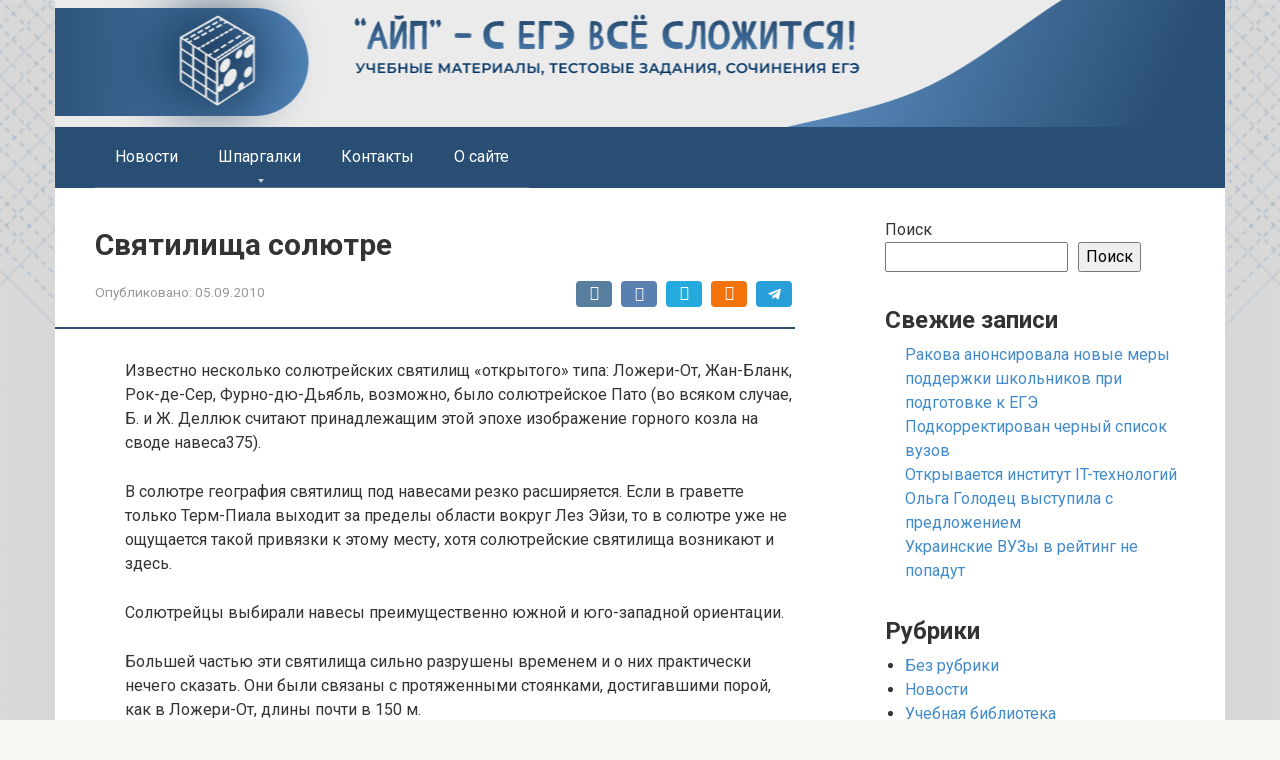

--- FILE ---
content_type: text/html; charset=UTF-8
request_url: https://ayp.ru/library/paleoliticheskie-svyatilishcha-pod-skalnymi-navesami-yugo-zapadnoi-frantsii/762
body_size: 17329
content:
<!DOCTYPE html> <html lang="ru-RU"> <head> <meta charset="UTF-8"> <meta name="viewport" content="width=device-width, initial-scale=1"> <style> #wpadminbar #wp-admin-bar-p404_free_top_button .ab-icon:before { content: "\f103"; color: red; top: 2px; } </style> <meta name='robots' content='index, follow, max-image-preview:large, max-snippet:-1, max-video-preview:-1'/> <script data-no-defer="1" data-ezscrex="false" data-cfasync="false" data-pagespeed-no-defer data-cookieconsent="ignore">
                var ctPublicFunctions = {"_ajax_nonce":"ba897ec389","_rest_nonce":"673fff578e","_ajax_url":"\/wp-admin\/admin-ajax.php","_rest_url":"https:\/\/ayp.ru\/wp-json\/","data__cookies_type":"none","data__ajax_type":"admin_ajax","data__bot_detector_enabled":"1","data__frontend_data_log_enabled":1,"cookiePrefix":"","wprocket_detected":false,"host_url":"ayp.ru","text__ee_click_to_select":"\u041d\u0430\u0436\u043c\u0438\u0442\u0435 \u0434\u043b\u044f \u0432\u044b\u0431\u043e\u0440\u0430 \u0432\u0441\u0435\u0445 \u0434\u0430\u043d\u043d\u044b\u0445","text__ee_original_email":"\u041f\u043e\u043b\u043d\u044b\u0435 \u0434\u0430\u043d\u043d\u044b\u0435 \u0442\u0430\u043a\u0438\u0435","text__ee_got_it":"\u041f\u043e\u043b\u0443\u0447\u0438\u043b\u043e\u0441\u044c","text__ee_blocked":"\u0417\u0430\u0431\u043b\u043e\u043a\u0438\u0440\u043e\u0432\u0430\u043d\u043e","text__ee_cannot_connect":"\u041f\u043e\u0434\u043a\u043b\u044e\u0447\u0438\u0442\u044c\u0441\u044f \u043d\u0435 \u043f\u043e\u043b\u0443\u0447\u0438\u043b\u043e\u0441\u044c","text__ee_cannot_decode":"\u0420\u0430\u0441\u043a\u043e\u0434\u0438\u0440\u043e\u0432\u0430\u0442\u044c \u043f\u043e\u0447\u0442\u0443 \u043d\u0435 \u043f\u043e\u043b\u0443\u0447\u0438\u043b\u043e\u0441\u044c. \u041f\u0440\u0438\u0447\u0438\u043d\u0430 \u043d\u0435\u0438\u0437\u0432\u0435\u0441\u0442\u043d\u0430","text__ee_email_decoder":"\u0420\u0430\u0441\u043a\u043e\u0434\u0438\u0440\u043e\u0432\u0449\u0438\u043a \u043f\u043e\u0447\u0442 \u043e\u0442 CleanTalk","text__ee_wait_for_decoding":"\u041c\u0430\u0433\u0438\u044f \u0432 \u0434\u0435\u0439\u0441\u0442\u0432\u0438\u0438!","text__ee_decoding_process":"\u041f\u043e\u0436\u0430\u043b\u0443\u0439\u0441\u0442\u0430, \u043f\u043e\u0434\u043e\u0436\u0434\u0438\u0442\u0435 \u043d\u0435\u0441\u043a\u043e\u043b\u044c\u043a\u043e \u0441\u0435\u043a\u0443\u043d\u0434 \u0434\u043b\u044f \u0434\u0435\u043a\u043e\u0434\u0438\u0440\u043e\u0432\u0430\u043d\u0438\u044f \u0434\u0430\u043d\u043d\u044b\u0445."}
            </script> <script data-no-defer="1" data-ezscrex="false" data-cfasync="false" data-pagespeed-no-defer data-cookieconsent="ignore">
                var ctPublic = {"_ajax_nonce":"ba897ec389","settings__forms__check_internal":"0","settings__forms__check_external":"0","settings__forms__force_protection":"0","settings__forms__search_test":"1","settings__data__bot_detector_enabled":"1","settings__sfw__anti_crawler":0,"blog_home":"https:\/\/ayp.ru\/","pixel__setting":"3","pixel__enabled":true,"pixel__url":null,"data__email_check_before_post":"1","data__email_check_exist_post":"1","data__cookies_type":"none","data__key_is_ok":true,"data__visible_fields_required":true,"wl_brandname":"Anti-Spam by CleanTalk","wl_brandname_short":"CleanTalk","ct_checkjs_key":"2d6a805d378f169ba785c69df0b88d4bd197c8f2ff1cb75d51fe7ce0a42a57f7","emailEncoderPassKey":"ce8fb108c4521d1d96b8b2e7e3db07e0","bot_detector_forms_excluded":"W10=","advancedCacheExists":true,"varnishCacheExists":false,"wc_ajax_add_to_cart":false}
            </script> <title>Святилища солютре - ЕГЭ</title> <meta name="description" content="library"/> <link rel="canonical" href="https://ayp.ru/library/paleoliticheskie-svyatilishcha-pod-skalnymi-navesami-yugo-zapadnoi-frantsii/762"/> <meta property="og:locale" content="ru_RU"/> <meta property="og:type" content="article"/> <meta property="og:title" content="Святилища солютре - ЕГЭ"/> <meta property="og:description" content="library"/> <meta property="og:url" content="https://ayp.ru/library/paleoliticheskie-svyatilishcha-pod-skalnymi-navesami-yugo-zapadnoi-frantsii/762"/> <meta property="og:site_name" content="ЕГЭ"/> <meta property="article:published_time" content="2010-09-05T16:50:22+00:00"/> <meta name="author" content="admin"/> <style id='wp-img-auto-sizes-contain-inline-css' type='text/css'> img:is([sizes=auto i],[sizes^="auto," i]){contain-intrinsic-size:3000px 1500px} /*# sourceURL=wp-img-auto-sizes-contain-inline-css */ </style> <style id='classic-theme-styles-inline-css' type='text/css'> /*! This file is auto-generated */ .wp-block-button__link{color:#fff;background-color:#32373c;border-radius:9999px;box-shadow:none;text-decoration:none;padding:calc(.667em + 2px) calc(1.333em + 2px);font-size:1.125em}.wp-block-file__button{background:#32373c;color:#fff;text-decoration:none} /*# sourceURL=/wp-includes/css/classic-themes.min.css */ </style> <link rel='stylesheet' id='cleantalk-public-css-css' href='https://ayp.ru/wp-content/plugins/cleantalk-spam-protect/css/cleantalk-public.min.css' media='all'/> <link rel='stylesheet' id='cleantalk-email-decoder-css-css' href='https://ayp.ru/wp-content/plugins/cleantalk-spam-protect/css/cleantalk-email-decoder.min.css' media='all'/> <link rel='stylesheet' id='google-fonts-css' href='https://fonts.googleapis.com/css?family=Roboto%3A400%2C400i%2C700&#038;subset=cyrillic&#038;display=swap' media='all'/> <link rel='stylesheet' id='root-style-css' href='https://ayp.ru/wp-content/themes/root/assets/css/style.min.css' media='all'/> <script type="text/javascript" src="https://ayp.ru/wp-content/plugins/cleantalk-spam-protect/js/apbct-public-bundle.min.js" id="apbct-public-bundle.min-js-js"></script> <script type="text/javascript" src="https://fd.cleantalk.org/ct-bot-detector-wrapper.js" id="ct_bot_detector-js" defer="defer" data-wp-strategy="defer"></script> <script type="text/javascript" src="https://ayp.ru/wp-includes/js/jquery/jquery.min.js" id="jquery-core-js"></script> <style>.pseudo-clearfy-link { color: #008acf; cursor: pointer;}.pseudo-clearfy-link:hover { text-decoration: none;}</style><style>@media (min-width: 768px) {.site-header {padding-top:87px} }.site-logotype {max-width:1000px}.site-logotype img {max-height:20px}@media (max-width: 991px) {.mob-search{display:block;margin-bottom:25px} }.scrolltop {background-color:#cccccc}.scrolltop:after {color:#ffffff}.scrolltop {width:50px}.scrolltop {height:50px}.scrolltop:after {content:"\f102"}.entry-image:not(.entry-image--big) {margin-left:-20px}@media (min-width: 1200px) {.entry-image:not(.entry-image--big) {margin-left:-40px} }body {font-family:"Roboto" ,"Helvetica Neue", Helvetica, Arial, sans-serif}@media (min-width: 576px) {body {font-size:16px} }@media (min-width: 576px) {body {line-height:1.5} }.site-title, .site-title a {font-family:"Roboto" ,"Helvetica Neue", Helvetica, Arial, sans-serif}@media (min-width: 576px) {.site-title, .site-title a {font-size:28px} }@media (min-width: 576px) {.site-title, .site-title a {line-height:1.1} }.site-description {font-family:"Roboto" ,"Helvetica Neue", Helvetica, Arial, sans-serif}@media (min-width: 576px) {.site-description {font-size:16px} }@media (min-width: 576px) {.site-description {line-height:1.5} }.main-navigation ul li a, .main-navigation ul li .removed-link, .footer-navigation ul li a, .footer-navigation ul li .removed-link{font-family:"Roboto" ,"Helvetica Neue", Helvetica, Arial, sans-serif}@media (min-width: 576px) {.main-navigation ul li a, .main-navigation ul li .removed-link, .footer-navigation ul li a, .footer-navigation ul li .removed-link {font-size: 16px} }@media (min-width: 576px) {.main-navigation ul li a, .main-navigation ul li .removed-link, .footer-navigation ul li a, .footer-navigation ul li .removed-link {line-height:1.5} }.h1, h1:not(.site-title) {font-weight:bold;}.h2, h2 {font-weight:bold;}.h3, h3 {font-weight:bold;}.h4, h4 {font-weight:bold;}.h5, h5 {font-weight:bold;}.h6, h6 {font-weight:bold;}.mob-hamburger span, .card-slider__category, .card-slider-container .swiper-pagination-bullet-active, .page-separator, .pagination .current, .pagination a.page-numbers:hover, .entry-content ul > li:before, .entry-content ul:not([class])>li:before, .taxonomy-description ul:not([class])>li:before, .btn, .comment-respond .form-submit input, .contact-form .contact_submit, .page-links__item {background-color:#294e73}.spoiler-box, .entry-content ol li:before, .entry-content ol:not([class]) li:before, .taxonomy-description ol:not([class]) li:before, .mob-hamburger, .inp:focus, .search-form__text:focus, .entry-content blockquote, .comment-respond .comment-form-author input:focus, .comment-respond .comment-form-author textarea:focus, .comment-respond .comment-form-comment input:focus, .comment-respond .comment-form-comment textarea:focus, .comment-respond .comment-form-email input:focus, .comment-respond .comment-form-email textarea:focus, .comment-respond .comment-form-url input:focus, .comment-respond .comment-form-url textarea:focus {border-color:#294e73}.entry-content blockquote:before, .spoiler-box__title:after, .sidebar-navigation .menu-item-has-children:after, .star-rating--score-1:not(.hover) .star-rating-item:nth-child(1), .star-rating--score-2:not(.hover) .star-rating-item:nth-child(1), .star-rating--score-2:not(.hover) .star-rating-item:nth-child(2), .star-rating--score-3:not(.hover) .star-rating-item:nth-child(1), .star-rating--score-3:not(.hover) .star-rating-item:nth-child(2), .star-rating--score-3:not(.hover) .star-rating-item:nth-child(3), .star-rating--score-4:not(.hover) .star-rating-item:nth-child(1), .star-rating--score-4:not(.hover) .star-rating-item:nth-child(2), .star-rating--score-4:not(.hover) .star-rating-item:nth-child(3), .star-rating--score-4:not(.hover) .star-rating-item:nth-child(4), .star-rating--score-5:not(.hover) .star-rating-item:nth-child(1), .star-rating--score-5:not(.hover) .star-rating-item:nth-child(2), .star-rating--score-5:not(.hover) .star-rating-item:nth-child(3), .star-rating--score-5:not(.hover) .star-rating-item:nth-child(4), .star-rating--score-5:not(.hover) .star-rating-item:nth-child(5), .star-rating-item.hover {color:#294e73}body {color:#333333}a, .spanlink, .comment-reply-link, .pseudo-link, .root-pseudo-link {color:#428bca}a:hover, a:focus, a:active, .spanlink:hover, .comment-reply-link:hover, .pseudo-link:hover {color:#e66212}.site-header {background-color:#ffffff}.site-header {color:#333333}.site-title, .site-title a {color:#5a80b1}.site-description, .site-description a {color:#666666}.main-navigation, .footer-navigation, .main-navigation ul li .sub-menu, .footer-navigation ul li .sub-menu {background-color:#294e73}.main-navigation ul li a, .main-navigation ul li .removed-link, .footer-navigation ul li a, .footer-navigation ul li .removed-link {color:#ffffff}.site-content {background-color:#ffffff}.site-footer {background-color:#ffffff}.site-footer {color:#333333}@media (min-width: 768px) {.site-header {background-image:url("https://ayp.ru/wp-content/uploads/2023/02/r22r2r.png")}.site-header-inner {background:none}}@media (min-width: 768px) {.site-header {background-repeat:no-repeat}}@media (min-width: 768px) {.site-header {background-position:center center}}</style><link rel="preload" href="https://ayp.ru/wp-content/themes/root/fonts/fontawesome-webfont.ttf" as="font" crossorigin><style type="text/css">.broken_link, a.broken_link { text-decoration: line-through; }</style><style type="text/css" id="custom-background-css"> body.custom-background { background-image: url("https://ayp.ru/wp-content/uploads/2023/02/atsats-3.png"); background-position: left top; background-size: cover; background-repeat: no-repeat; background-attachment: fixed; } </style> <link rel="icon" href="https://ayp.ru/wp-content/uploads/2023/02/cropped-frame-9-2-32x32.png" sizes="32x32"/> <link rel="icon" href="https://ayp.ru/wp-content/uploads/2023/02/cropped-frame-9-2-192x192.png" sizes="192x192"/> <link rel="apple-touch-icon" href="https://ayp.ru/wp-content/uploads/2023/02/cropped-frame-9-2-180x180.png"/> <meta name="msapplication-TileImage" content="https://ayp.ru/wp-content/uploads/2023/02/cropped-frame-9-2-270x270.png"/> <!-- Yandex.RTB --> <script>window.yaContextCb=window.yaContextCb||[]</script> <script src="https://yandex.ru/ads/system/context.js" async></script> <!-- Yandex.RTB R-A-510116-31 --> <script>window.yaContextCb.push(()=>{
  Ya.Context.AdvManager.render({
    type: 'fullscreen',    
    platform: 'touch',
    blockId: 'R-A-510116-31'
  })
})</script><style id='wp-block-categories-inline-css' type='text/css'>
.wp-block-categories{box-sizing:border-box}.wp-block-categories.alignleft{margin-right:2em}.wp-block-categories.alignright{margin-left:2em}.wp-block-categories.wp-block-categories-dropdown.aligncenter{text-align:center}.wp-block-categories .wp-block-categories__label{display:block;width:100%}
/*# sourceURL=https://ayp.ru/wp-includes/blocks/categories/style.min.css */
</style>
<style id='wp-block-heading-inline-css' type='text/css'>
h1:where(.wp-block-heading).has-background,h2:where(.wp-block-heading).has-background,h3:where(.wp-block-heading).has-background,h4:where(.wp-block-heading).has-background,h5:where(.wp-block-heading).has-background,h6:where(.wp-block-heading).has-background{padding:1.25em 2.375em}h1.has-text-align-left[style*=writing-mode]:where([style*=vertical-lr]),h1.has-text-align-right[style*=writing-mode]:where([style*=vertical-rl]),h2.has-text-align-left[style*=writing-mode]:where([style*=vertical-lr]),h2.has-text-align-right[style*=writing-mode]:where([style*=vertical-rl]),h3.has-text-align-left[style*=writing-mode]:where([style*=vertical-lr]),h3.has-text-align-right[style*=writing-mode]:where([style*=vertical-rl]),h4.has-text-align-left[style*=writing-mode]:where([style*=vertical-lr]),h4.has-text-align-right[style*=writing-mode]:where([style*=vertical-rl]),h5.has-text-align-left[style*=writing-mode]:where([style*=vertical-lr]),h5.has-text-align-right[style*=writing-mode]:where([style*=vertical-rl]),h6.has-text-align-left[style*=writing-mode]:where([style*=vertical-lr]),h6.has-text-align-right[style*=writing-mode]:where([style*=vertical-rl]){rotate:180deg}
/*# sourceURL=https://ayp.ru/wp-includes/blocks/heading/style.min.css */
</style>
<style id='wp-block-latest-posts-inline-css' type='text/css'>
.wp-block-latest-posts{box-sizing:border-box}.wp-block-latest-posts.alignleft{margin-right:2em}.wp-block-latest-posts.alignright{margin-left:2em}.wp-block-latest-posts.wp-block-latest-posts__list{list-style:none}.wp-block-latest-posts.wp-block-latest-posts__list li{clear:both;overflow-wrap:break-word}.wp-block-latest-posts.is-grid{display:flex;flex-wrap:wrap}.wp-block-latest-posts.is-grid li{margin:0 1.25em 1.25em 0;width:100%}@media (min-width:600px){.wp-block-latest-posts.columns-2 li{width:calc(50% - .625em)}.wp-block-latest-posts.columns-2 li:nth-child(2n){margin-right:0}.wp-block-latest-posts.columns-3 li{width:calc(33.33333% - .83333em)}.wp-block-latest-posts.columns-3 li:nth-child(3n){margin-right:0}.wp-block-latest-posts.columns-4 li{width:calc(25% - .9375em)}.wp-block-latest-posts.columns-4 li:nth-child(4n){margin-right:0}.wp-block-latest-posts.columns-5 li{width:calc(20% - 1em)}.wp-block-latest-posts.columns-5 li:nth-child(5n){margin-right:0}.wp-block-latest-posts.columns-6 li{width:calc(16.66667% - 1.04167em)}.wp-block-latest-posts.columns-6 li:nth-child(6n){margin-right:0}}:root :where(.wp-block-latest-posts.is-grid){padding:0}:root :where(.wp-block-latest-posts.wp-block-latest-posts__list){padding-left:0}.wp-block-latest-posts__post-author,.wp-block-latest-posts__post-date{display:block;font-size:.8125em}.wp-block-latest-posts__post-excerpt,.wp-block-latest-posts__post-full-content{margin-bottom:1em;margin-top:.5em}.wp-block-latest-posts__featured-image a{display:inline-block}.wp-block-latest-posts__featured-image img{height:auto;max-width:100%;width:auto}.wp-block-latest-posts__featured-image.alignleft{float:left;margin-right:1em}.wp-block-latest-posts__featured-image.alignright{float:right;margin-left:1em}.wp-block-latest-posts__featured-image.aligncenter{margin-bottom:1em;text-align:center}
/*# sourceURL=https://ayp.ru/wp-includes/blocks/latest-posts/style.min.css */
</style>
<style id='wp-block-search-inline-css' type='text/css'>
.wp-block-search__button{margin-left:10px;word-break:normal}.wp-block-search__button.has-icon{line-height:0}.wp-block-search__button svg{height:1.25em;min-height:24px;min-width:24px;width:1.25em;fill:currentColor;vertical-align:text-bottom}:where(.wp-block-search__button){border:1px solid #ccc;padding:6px 10px}.wp-block-search__inside-wrapper{display:flex;flex:auto;flex-wrap:nowrap;max-width:100%}.wp-block-search__label{width:100%}.wp-block-search.wp-block-search__button-only .wp-block-search__button{box-sizing:border-box;display:flex;flex-shrink:0;justify-content:center;margin-left:0;max-width:100%}.wp-block-search.wp-block-search__button-only .wp-block-search__inside-wrapper{min-width:0!important;transition-property:width}.wp-block-search.wp-block-search__button-only .wp-block-search__input{flex-basis:100%;transition-duration:.3s}.wp-block-search.wp-block-search__button-only.wp-block-search__searchfield-hidden,.wp-block-search.wp-block-search__button-only.wp-block-search__searchfield-hidden .wp-block-search__inside-wrapper{overflow:hidden}.wp-block-search.wp-block-search__button-only.wp-block-search__searchfield-hidden .wp-block-search__input{border-left-width:0!important;border-right-width:0!important;flex-basis:0;flex-grow:0;margin:0;min-width:0!important;padding-left:0!important;padding-right:0!important;width:0!important}:where(.wp-block-search__input){appearance:none;border:1px solid #949494;flex-grow:1;font-family:inherit;font-size:inherit;font-style:inherit;font-weight:inherit;letter-spacing:inherit;line-height:inherit;margin-left:0;margin-right:0;min-width:3rem;padding:8px;text-decoration:unset!important;text-transform:inherit}:where(.wp-block-search__button-inside .wp-block-search__inside-wrapper){background-color:#fff;border:1px solid #949494;box-sizing:border-box;padding:4px}:where(.wp-block-search__button-inside .wp-block-search__inside-wrapper) .wp-block-search__input{border:none;border-radius:0;padding:0 4px}:where(.wp-block-search__button-inside .wp-block-search__inside-wrapper) .wp-block-search__input:focus{outline:none}:where(.wp-block-search__button-inside .wp-block-search__inside-wrapper) :where(.wp-block-search__button){padding:4px 8px}.wp-block-search.aligncenter .wp-block-search__inside-wrapper{margin:auto}.wp-block[data-align=right] .wp-block-search.wp-block-search__button-only .wp-block-search__inside-wrapper{float:right}
/*# sourceURL=https://ayp.ru/wp-includes/blocks/search/style.min.css */
</style>
<style id='wp-block-group-inline-css' type='text/css'>
.wp-block-group{box-sizing:border-box}:where(.wp-block-group.wp-block-group-is-layout-constrained){position:relative}
/*# sourceURL=https://ayp.ru/wp-includes/blocks/group/style.min.css */
</style>
<style id='global-styles-inline-css' type='text/css'>
:root{--wp--preset--aspect-ratio--square: 1;--wp--preset--aspect-ratio--4-3: 4/3;--wp--preset--aspect-ratio--3-4: 3/4;--wp--preset--aspect-ratio--3-2: 3/2;--wp--preset--aspect-ratio--2-3: 2/3;--wp--preset--aspect-ratio--16-9: 16/9;--wp--preset--aspect-ratio--9-16: 9/16;--wp--preset--color--black: #000000;--wp--preset--color--cyan-bluish-gray: #abb8c3;--wp--preset--color--white: #ffffff;--wp--preset--color--pale-pink: #f78da7;--wp--preset--color--vivid-red: #cf2e2e;--wp--preset--color--luminous-vivid-orange: #ff6900;--wp--preset--color--luminous-vivid-amber: #fcb900;--wp--preset--color--light-green-cyan: #7bdcb5;--wp--preset--color--vivid-green-cyan: #00d084;--wp--preset--color--pale-cyan-blue: #8ed1fc;--wp--preset--color--vivid-cyan-blue: #0693e3;--wp--preset--color--vivid-purple: #9b51e0;--wp--preset--gradient--vivid-cyan-blue-to-vivid-purple: linear-gradient(135deg,rgb(6,147,227) 0%,rgb(155,81,224) 100%);--wp--preset--gradient--light-green-cyan-to-vivid-green-cyan: linear-gradient(135deg,rgb(122,220,180) 0%,rgb(0,208,130) 100%);--wp--preset--gradient--luminous-vivid-amber-to-luminous-vivid-orange: linear-gradient(135deg,rgb(252,185,0) 0%,rgb(255,105,0) 100%);--wp--preset--gradient--luminous-vivid-orange-to-vivid-red: linear-gradient(135deg,rgb(255,105,0) 0%,rgb(207,46,46) 100%);--wp--preset--gradient--very-light-gray-to-cyan-bluish-gray: linear-gradient(135deg,rgb(238,238,238) 0%,rgb(169,184,195) 100%);--wp--preset--gradient--cool-to-warm-spectrum: linear-gradient(135deg,rgb(74,234,220) 0%,rgb(151,120,209) 20%,rgb(207,42,186) 40%,rgb(238,44,130) 60%,rgb(251,105,98) 80%,rgb(254,248,76) 100%);--wp--preset--gradient--blush-light-purple: linear-gradient(135deg,rgb(255,206,236) 0%,rgb(152,150,240) 100%);--wp--preset--gradient--blush-bordeaux: linear-gradient(135deg,rgb(254,205,165) 0%,rgb(254,45,45) 50%,rgb(107,0,62) 100%);--wp--preset--gradient--luminous-dusk: linear-gradient(135deg,rgb(255,203,112) 0%,rgb(199,81,192) 50%,rgb(65,88,208) 100%);--wp--preset--gradient--pale-ocean: linear-gradient(135deg,rgb(255,245,203) 0%,rgb(182,227,212) 50%,rgb(51,167,181) 100%);--wp--preset--gradient--electric-grass: linear-gradient(135deg,rgb(202,248,128) 0%,rgb(113,206,126) 100%);--wp--preset--gradient--midnight: linear-gradient(135deg,rgb(2,3,129) 0%,rgb(40,116,252) 100%);--wp--preset--font-size--small: 13px;--wp--preset--font-size--medium: 20px;--wp--preset--font-size--large: 36px;--wp--preset--font-size--x-large: 42px;--wp--preset--spacing--20: 0.44rem;--wp--preset--spacing--30: 0.67rem;--wp--preset--spacing--40: 1rem;--wp--preset--spacing--50: 1.5rem;--wp--preset--spacing--60: 2.25rem;--wp--preset--spacing--70: 3.38rem;--wp--preset--spacing--80: 5.06rem;--wp--preset--shadow--natural: 6px 6px 9px rgba(0, 0, 0, 0.2);--wp--preset--shadow--deep: 12px 12px 50px rgba(0, 0, 0, 0.4);--wp--preset--shadow--sharp: 6px 6px 0px rgba(0, 0, 0, 0.2);--wp--preset--shadow--outlined: 6px 6px 0px -3px rgb(255, 255, 255), 6px 6px rgb(0, 0, 0);--wp--preset--shadow--crisp: 6px 6px 0px rgb(0, 0, 0);}:where(.is-layout-flex){gap: 0.5em;}:where(.is-layout-grid){gap: 0.5em;}body .is-layout-flex{display: flex;}.is-layout-flex{flex-wrap: wrap;align-items: center;}.is-layout-flex > :is(*, div){margin: 0;}body .is-layout-grid{display: grid;}.is-layout-grid > :is(*, div){margin: 0;}:where(.wp-block-columns.is-layout-flex){gap: 2em;}:where(.wp-block-columns.is-layout-grid){gap: 2em;}:where(.wp-block-post-template.is-layout-flex){gap: 1.25em;}:where(.wp-block-post-template.is-layout-grid){gap: 1.25em;}.has-black-color{color: var(--wp--preset--color--black) !important;}.has-cyan-bluish-gray-color{color: var(--wp--preset--color--cyan-bluish-gray) !important;}.has-white-color{color: var(--wp--preset--color--white) !important;}.has-pale-pink-color{color: var(--wp--preset--color--pale-pink) !important;}.has-vivid-red-color{color: var(--wp--preset--color--vivid-red) !important;}.has-luminous-vivid-orange-color{color: var(--wp--preset--color--luminous-vivid-orange) !important;}.has-luminous-vivid-amber-color{color: var(--wp--preset--color--luminous-vivid-amber) !important;}.has-light-green-cyan-color{color: var(--wp--preset--color--light-green-cyan) !important;}.has-vivid-green-cyan-color{color: var(--wp--preset--color--vivid-green-cyan) !important;}.has-pale-cyan-blue-color{color: var(--wp--preset--color--pale-cyan-blue) !important;}.has-vivid-cyan-blue-color{color: var(--wp--preset--color--vivid-cyan-blue) !important;}.has-vivid-purple-color{color: var(--wp--preset--color--vivid-purple) !important;}.has-black-background-color{background-color: var(--wp--preset--color--black) !important;}.has-cyan-bluish-gray-background-color{background-color: var(--wp--preset--color--cyan-bluish-gray) !important;}.has-white-background-color{background-color: var(--wp--preset--color--white) !important;}.has-pale-pink-background-color{background-color: var(--wp--preset--color--pale-pink) !important;}.has-vivid-red-background-color{background-color: var(--wp--preset--color--vivid-red) !important;}.has-luminous-vivid-orange-background-color{background-color: var(--wp--preset--color--luminous-vivid-orange) !important;}.has-luminous-vivid-amber-background-color{background-color: var(--wp--preset--color--luminous-vivid-amber) !important;}.has-light-green-cyan-background-color{background-color: var(--wp--preset--color--light-green-cyan) !important;}.has-vivid-green-cyan-background-color{background-color: var(--wp--preset--color--vivid-green-cyan) !important;}.has-pale-cyan-blue-background-color{background-color: var(--wp--preset--color--pale-cyan-blue) !important;}.has-vivid-cyan-blue-background-color{background-color: var(--wp--preset--color--vivid-cyan-blue) !important;}.has-vivid-purple-background-color{background-color: var(--wp--preset--color--vivid-purple) !important;}.has-black-border-color{border-color: var(--wp--preset--color--black) !important;}.has-cyan-bluish-gray-border-color{border-color: var(--wp--preset--color--cyan-bluish-gray) !important;}.has-white-border-color{border-color: var(--wp--preset--color--white) !important;}.has-pale-pink-border-color{border-color: var(--wp--preset--color--pale-pink) !important;}.has-vivid-red-border-color{border-color: var(--wp--preset--color--vivid-red) !important;}.has-luminous-vivid-orange-border-color{border-color: var(--wp--preset--color--luminous-vivid-orange) !important;}.has-luminous-vivid-amber-border-color{border-color: var(--wp--preset--color--luminous-vivid-amber) !important;}.has-light-green-cyan-border-color{border-color: var(--wp--preset--color--light-green-cyan) !important;}.has-vivid-green-cyan-border-color{border-color: var(--wp--preset--color--vivid-green-cyan) !important;}.has-pale-cyan-blue-border-color{border-color: var(--wp--preset--color--pale-cyan-blue) !important;}.has-vivid-cyan-blue-border-color{border-color: var(--wp--preset--color--vivid-cyan-blue) !important;}.has-vivid-purple-border-color{border-color: var(--wp--preset--color--vivid-purple) !important;}.has-vivid-cyan-blue-to-vivid-purple-gradient-background{background: var(--wp--preset--gradient--vivid-cyan-blue-to-vivid-purple) !important;}.has-light-green-cyan-to-vivid-green-cyan-gradient-background{background: var(--wp--preset--gradient--light-green-cyan-to-vivid-green-cyan) !important;}.has-luminous-vivid-amber-to-luminous-vivid-orange-gradient-background{background: var(--wp--preset--gradient--luminous-vivid-amber-to-luminous-vivid-orange) !important;}.has-luminous-vivid-orange-to-vivid-red-gradient-background{background: var(--wp--preset--gradient--luminous-vivid-orange-to-vivid-red) !important;}.has-very-light-gray-to-cyan-bluish-gray-gradient-background{background: var(--wp--preset--gradient--very-light-gray-to-cyan-bluish-gray) !important;}.has-cool-to-warm-spectrum-gradient-background{background: var(--wp--preset--gradient--cool-to-warm-spectrum) !important;}.has-blush-light-purple-gradient-background{background: var(--wp--preset--gradient--blush-light-purple) !important;}.has-blush-bordeaux-gradient-background{background: var(--wp--preset--gradient--blush-bordeaux) !important;}.has-luminous-dusk-gradient-background{background: var(--wp--preset--gradient--luminous-dusk) !important;}.has-pale-ocean-gradient-background{background: var(--wp--preset--gradient--pale-ocean) !important;}.has-electric-grass-gradient-background{background: var(--wp--preset--gradient--electric-grass) !important;}.has-midnight-gradient-background{background: var(--wp--preset--gradient--midnight) !important;}.has-small-font-size{font-size: var(--wp--preset--font-size--small) !important;}.has-medium-font-size{font-size: var(--wp--preset--font-size--medium) !important;}.has-large-font-size{font-size: var(--wp--preset--font-size--large) !important;}.has-x-large-font-size{font-size: var(--wp--preset--font-size--x-large) !important;}
/*# sourceURL=global-styles-inline-css */
</style>
</head> <body class="wp-singular post-template-default single single-post postid-762 single-format-standard custom-background wp-theme-root "> <div id="page" class="site"> <a class="skip-link screen-reader-text" href="#main">Перейти к контенту</a> <header id="masthead" class="site-header container" itemscope itemtype="http://schema.org/WPHeader"> <div class="site-header-inner "> <div class="site-branding"> </div><!-- .site-branding --> <div class="mob-hamburger"><span></span></div> <div class="mob-search"> <form apbct-form-sign="native_search" role="search" method="get" id="searchform_8095" action="https://ayp.ru/" class="search-form"> <label class="screen-reader-text" for="s_8095">Поиск: </label> <input type="text" value="" name="s" id="s_8095" class="search-form__text"> <button type="submit" id="searchsubmit_8095" class="search-form__submit"></button> <input class="apbct_special_field apbct_email_id__search_form" name="apbct__email_id__search_form" aria-label="apbct__label_id__search_form" type="text" size="30" maxlength="200" autocomplete="off" value="" /><input id="apbct_submit_id__search_form" class="apbct_special_field apbct__email_id__search_form" name="apbct__label_id__search_form" aria-label="apbct_submit_name__search_form" type="submit" size="30" maxlength="200" value="9423" /></form></div> </div><!--.site-header-inner--> </header><!-- #masthead --> <nav id="site-navigation" class="main-navigation container" itemscope itemtype="http://schema.org/SiteNavigationElement"> <div class="main-navigation-inner "> <div class="menu-top-container"><ul id="header_menu" class="menu"><li id="menu-item-35418" class="menu-item menu-item-type-taxonomy menu-item-object-category menu-item-35418"><a href="https://ayp.ru/category/news">Новости</a></li> <li id="menu-item-35412" class="menu-item menu-item-type-post_type menu-item-object-page menu-item-has-children menu-item-35412"><a href="https://ayp.ru/shpargalki">Шпаргалки</a> <ul class="sub-menu"> <li id="menu-item-35413" class="menu-item menu-item-type-post_type menu-item-object-post menu-item-35413"><a href="https://ayp.ru/shpargalki/biologiya">Биология</a></li> <li id="menu-item-35415" class="menu-item menu-item-type-custom menu-item-object-custom menu-item-35415"><a href="/shpargalki/geografiya">География</a></li> <li id="menu-item-35416" class="menu-item menu-item-type-post_type menu-item-object-post menu-item-35416"><a href="https://ayp.ru/shpargalki/istoriya">История</a></li> <li id="menu-item-35417" class="menu-item menu-item-type-post_type menu-item-object-post menu-item-35417"><a href="https://ayp.ru/shpargalki/filosofiya">Философия</a></li> </ul> </li> <li id="menu-item-35410" class="menu-item menu-item-type-post_type menu-item-object-page menu-item-35410"><a href="https://ayp.ru/contact">Контакты</a></li> <li id="menu-item-35411" class="menu-item menu-item-type-post_type menu-item-object-page menu-item-35411"><a href="https://ayp.ru/about">О сайте</a></li> </ul></div> </div><!--.main-navigation-inner--> </nav><!-- #site-navigation --> <div id="content" class="site-content container"> <div itemscope itemtype="http://schema.org/Article"> <div id="primary" class="content-area"> <main id="main" class="site-main"> <div class="breadcrumb" id="breadcrumbs"></div> <article id="post-762" class="post-762 post type-post status-publish format-standard category-library"> <header class="entry-header"> <h1 class="entry-title" itemprop="headline">Святилища солютре</h1> <div class="entry-meta"><span class="entry-date"><span class="entry-label">Опубликовано:</span> <time itemprop="datePublished" datetime="2010-09-05">05.09.2010</time></span><span class="b-share b-share--small"> <span class="b-share__ico b-share__vk js-share-link" data-uri="https://vk.com/share.php?url=https%3A%2F%2Fayp.ru%2Flibrary%2Fpaleoliticheskie-svyatilishcha-pod-skalnymi-navesami-yugo-zapadnoi-frantsii%2F762"></span> <span class="b-share__ico b-share__fb js-share-link" data-uri="https://www.facebook.com/sharer.php?u=https%3A%2F%2Fayp.ru%2Flibrary%2Fpaleoliticheskie-svyatilishcha-pod-skalnymi-navesami-yugo-zapadnoi-frantsii%2F762"></span> <span class="b-share__ico b-share__tw js-share-link" data-uri="https://twitter.com/share?text=%D0%A1%D0%B2%D1%8F%D1%82%D0%B8%D0%BB%D0%B8%D1%89%D0%B0+%D1%81%D0%BE%D0%BB%D1%8E%D1%82%D1%80%D0%B5&url=https%3A%2F%2Fayp.ru%2Flibrary%2Fpaleoliticheskie-svyatilishcha-pod-skalnymi-navesami-yugo-zapadnoi-frantsii%2F762"></span> <span class="b-share__ico b-share__ok js-share-link" data-uri="https://connect.ok.ru/dk?st.cmd=WidgetSharePreview&service=odnoklassniki&st.shareUrl=https%3A%2F%2Fayp.ru%2Flibrary%2Fpaleoliticheskie-svyatilishcha-pod-skalnymi-navesami-yugo-zapadnoi-frantsii%2F762"></span> <span class="b-share__ico b-share__whatsapp js-share-link js-share-link-no-window" data-uri="whatsapp://send?text=%D0%A1%D0%B2%D1%8F%D1%82%D0%B8%D0%BB%D0%B8%D1%89%D0%B0+%D1%81%D0%BE%D0%BB%D1%8E%D1%82%D1%80%D0%B5%20https%3A%2F%2Fayp.ru%2Flibrary%2Fpaleoliticheskie-svyatilishcha-pod-skalnymi-navesami-yugo-zapadnoi-frantsii%2F762"></span> <span class="b-share__ico b-share__viber js-share-link js-share-link-no-window" data-uri="viber://forward?text=%D0%A1%D0%B2%D1%8F%D1%82%D0%B8%D0%BB%D0%B8%D1%89%D0%B0+%D1%81%D0%BE%D0%BB%D1%8E%D1%82%D1%80%D0%B5%20https%3A%2F%2Fayp.ru%2Flibrary%2Fpaleoliticheskie-svyatilishcha-pod-skalnymi-navesami-yugo-zapadnoi-frantsii%2F762"></span> <span class="b-share__ico b-share__telegram js-share-link js-share-link-no-window" data-uri="https://t.me/share/url?url=https%3A%2F%2Fayp.ru%2Flibrary%2Fpaleoliticheskie-svyatilishcha-pod-skalnymi-navesami-yugo-zapadnoi-frantsii%2F762&text=%D0%A1%D0%B2%D1%8F%D1%82%D0%B8%D0%BB%D0%B8%D1%89%D0%B0+%D1%81%D0%BE%D0%BB%D1%8E%D1%82%D1%80%D0%B5"></span> </span></div><!-- .entry-meta --> </header><!-- .entry-header --> <div class="page-separator"></div> <div class="entry-content" itemprop="articleBody"> <p>Известно несколько солютрейских святилищ &laquo;открытого&raquo; типа: Ложери-От, Жан-Бланк, Рок-де-Сер, Фурно-дю-Дьябль, возможно, было солютрейское Пато (во всяком случае, Б. и Ж. Деллюк считают принадлежащим этой эпохе изображение горного козла на своде навеса375).</p> <p>В солютре география святилищ под навесами резко расширяется. Если в граветте только Терм-Пиала выходит за пределы области вокруг Лез Эйзи, то в солютре уже не ощущается такой привязки к этому месту, хотя солютрейские святилища возникают и здесь.</p> <p>Солютрейцы выбирали навесы преимущественно южной и юго-западной ориентации.</p> <p>Большей частью эти святилища сильно разрушены временем и о них практически нечего сказать. Они были связаны с протяженными стоянками, достигавшими порой, как в Ложери-От, длины почти в 150 м.</p> <p>Опорными памятниками для солютре служат два описанных выше святилища &ndash; Рок-де-Сер и Фурно-дю-Дьябль, которые на общем фоне выделяются строгой датированностью и относительно хорошей сохранностью.</p> <p>В Фурно-дю-Дьябль, как и в граветтском Пато, святилище расположено в хижине, устроенной, правда, не под козырьком навеса, а ближе к краю платформы. В ее строительстве применялась сухая кладка и, возможно, плетни, стоявшие вдоль глыб обвала, ограничивавшего хижину с восточной стороны. В отличие от Пато, здесь все элементы святилища находились внутри помещения. Подобно ориньякским святилищам, Фурно-дю-Дьябль разделено на две зоны &ndash; внутреннюю, представленную огороженным пространством в северо-восточном углу, где располагался блок с рисованными изображениями, и внешнюю, связанную с большим скульптурным блоком, стоявшим напротив широкого входа. Выше (см. главу II, 2.2) уже отмечалось, что жилая зона достаточно четко локализуется в западном углу хижины и не пересекается с сакральными зонами.</p> <p>Разумно спланированное и хорошо обустроенное конструкционно, Фурно-дю-Дьябль мало что дает при анализе своей символической структуры. Непонятен характер связи двух символических зон, хотя в них и просматриваются сходные изобразительные мотивы &ndash; следующие друг за другом животные. Признание существования двух зон подразумевает относительную автономность каждой из них, что подчеркнуто отгораживанием блока &laquo;С&raquo;. С другой стороны, во внешней зоне обычно расположена определенная пространственная конструкция из блоков. Здесь же налицо всего один блок, но покрытый множеством изображений. Если в Лоссель и других памятниках изображения, составляющие композицию, разнесены по разным блокам, и сама эта композиция, видимо, только и образуется правильным сочетанием блоков, то в Фурно-дю-Дьябль все сосредоточено в едином блоке, и пространственная конструкция заменена усложнившимися связями между фигурами. Непонятно, чем это было вызвано, но привело к резкому сокращению числа элементов &ndash; на таком большом пространстве находился всего один блок.</p> <p>В самой организации изобразительного пространства блока &laquo;А&raquo; присутствуют ориньякские черты: кажущаяся хаотичность, расположенные под разными углами фигуры, использование нескольких сторон камня. Любопытно и несколько неожиданное появление ориньякских выразительных средств (вульва, купула).</p> <p>Рок-де-Сер, самое крупное святилище солютре, демонстрирует принципиально иное устройство. Выше уже было уделено много внимания реконструкции первоначального положения блоков и установлено, что они определенно образовывали пространственную структуру (см. главу II, 2.3). В отличие от ориньякских святилищ и солютрейского Фурно-дю-Дьябль здесь нельзя выделить внутреннюю и внешнюю зоны. По-видимому, все блоки входили в единую структуру, не было даже относительной автономии фриза, расположенного вдоль стены в глубине навеса и блоков, стоявших вдоль края.</p> <p>К такому выводу приводит наличие прямых смысловых связей между различными блоками. Если в Лоссель такие связи ощутимы, но больше на полуинтуитивном уровне, то в Рок-де-Сер они подтверждаются параллелями с других памятников.</p> <p>Речь идет об отражении в структуре Рок-де-Сер одного из первых &laquo;тиражированных&raquo; сюжетов палеолита, в центре которого находится мотив борьбы антропоморфного существа и крупного рогатого животного.</p> <p>Один из самых ярких памятников палеолита, в котором этот сюжет нашел наиболее полное воплощение, &ndash; пещера Ляско. Нет нужды подробно описывать этот более чем известный &laquo;лувр доистории&raquo;, лишь вкратце обрисуем ситуацию в &laquo;Колодце&raquo;.</p> <p>В этой естественной полости, открывающейся в дальнем конце полукруглого зала, называемого &laquo;Апсида&raquo;, на глубине примерно 4 м находится живописное панно, выполненное черной краской (рис. 157). Здесь изображены: бизон, противостоящая ему антропоморфная фигура с птичьей головой, под этими фигурами схематично изображена птица, словно сидящая на шесте, знак, именуемый часто &laquo;копьеметалка&raquo;, левее и ниже &ndash; носорог, под хвостом которого расположены шесть сгруппированных точек. Кроме того, на противоположной стене находится неполная фигура лошади. </p> <p>В Рок-де-Сер картина почти точно такая же. На правом краю блока &laquo;F&raquo; изображен овцебык, преследующий человека с продолговатым предметом на плече. На фигуру овцебыка наложено изображение лошади. На другой стороне платформы, примерно напротив блока &laquo;F&raquo;, располагался блок с птицеобразной фигурой, а у правого края платформы, в одном ряду с блоком &laquo;G&raquo;, находился блок с рисованной фигурой носорога (блок &laquo;I&raquo;).</p> <p>Дело не только в совпадении персонажей, но и в особенностях их размещения. В Ляско они помещены как бы в двух регистрах. Верхний &ndash; бизон, человек и лошадь, нижний &ndash; птица и носорог. В Рок-де-Сер животные различных &laquo;регистров&raquo; находятся на противолежащих сторонах платформы. Так же как и в Ляско, в Рок-де-Сер носорог отнесен в сторону, а птица находится ближе к человеку. Общая ориентация фигур на обоих памятниках является зеркальным отражением друг друга376.</p> <p>Количество совпадений можно дополнить еще и спрятанностью композиций. В Ляско она спрятана буквально, так как находится в одном из самых труднодоступных мест пещеры. В Рок-де-Сер это более относительно, но уже упоминалось, что сцена &laquo;человек &ndash; мускусный бык&raquo; различима только при взгляде на блок под углом.</p> <p>С огромной долей вероятности можно утверждать, что на плоскость скалы в Ляско была почти &laquo;дословно&raquo; перенесена пространственная организация блоков в Рок-де-Сер. Приведенные здесь соответствия в значительной степени подтверждают предположение о том, что блоки &laquo;второй&raquo; и &laquo;третьей&raquo; серий А. Мартена располагались на платформе и входили в структуру святилища одновременно с блоками &laquo;первой&raquo; серии. Набросок реконструкции, сделанный в главе II, оказывается вполне жизнеспособным. Композиция в Ляско сохранила в своей структуре особенности размещения блоков на платформе под навесом Рок-де-Сер.</p> <p>При этом Ляско и Рок-де-Сер обнаруживают более широкие связи между собой. Общей оказывается композиция из противостоящих каменных баранов с блока &laquo;О&raquo; и с правой стены Осевого дивертикула, образ бизона с задранным хвостом с блока &laquo;Р&raquo; и из панно в конце &laquo;Нефа&raquo;, композиция блока &laquo;С&raquo; имеет параллели в левой части &laquo;круговорота зверей&raquo; в Зале быков, значительная роль фигур оленей, крайне редко встречающихся на святилищах под открытым небом. Хотя увязать эти соответствия пока затруднительно, на фоне единства сцены с человеком, бизоном (овцебыком), носорогом, птицей и лошадью они выглядят весьма показательно.</p> <p>Возвращаясь к структуре Рок-де-Сер, необходимо отметить, что ее перенос в Ляско отражает значимость расположения элементов в святилище. Схема расположения элементов была транслирована через две тысячи лет; чтобы преодолеть такое временное расстояние, структура Рок-де-Сер должна была отражать нечто неизменное или меняющееся очень медленно. Несомненно, что константность ей придавала вписанность в мир.</p> <p>В Рок-де-Сер отчетливо видно, что святилище &ndash; не простое нагромождение элементов, а именно упорядоченное их сочетание, причем сочетание, определяемое особым местом, которое занимает каждый элемент. Предложенная В.П. Ларичевым трактовка сцены в Колодце (рис. 172), как отражения ряда созвездий (Орион, Телец и т.п.)377, прекрасное тому доказательство. Можно лишь удревнить появления первых символов созвездий, начиная цепочку &laquo;Ляско &ndash; Дендеры&raquo; с Рок-де-Сер (добавляя сюда композиции из Сен-Сирка, Виллар, Ложери-Бас, Мадлен, Лез Эйзи). Впрочем, учитывая, например, исследования Клода Леви-Строса378, можно предположить, что истоки надо искать на еще более древних памятниках.</p> <p>Таким образом, каждый блок должен иметь свое, строго определенное место, находясь в системе ему подобных. Все пространство святилища оказывается пересечено линиями сложной взаимосвязи элементов, которые (линии) выходят за рамки собственно святилища и соединяют его с окружающим миром. Окружающий мир и определяет структуру святилища. Не сам, разумеется, но через осознание этого мира человеком.</p> <p>Любопытно, что такое большое и сложное святилище, как Рок-де-Сер, практически лишено каких-нибудь конструкционных элементов. Единственное, на что можно указать, так это скальный выступ и глыбы вдоль стены навеса, на которые была установлена часть блоков. По-видимому, святилище не было как-то огорожено, да это и было трудно сделать, учитывая, что вдоль края платформы стояли декорированные блоки.</p> <p>Рок-де-Сер является классическим &laquo;пространственным&raquo; святилищем, своего рода высшей точкой развития такого способа организации элементов. Показательно, что в его структуру, возможно, входили и недекорированные блоки. Украшенные же отличаются ровностью форм и сбалансированностью нанесенных композиций. Каждый блок выглядит самодостаточным, единичным, но это и делает его лишь кирпичиком в общей структуре.</p> </div><!-- .entry-content --> </article><!-- #post-## --> <div class="entry-footer"> </div> <meta itemprop="author" content="admin"> <meta itemscope itemprop="mainEntityOfPage" itemType="https://schema.org/WebPage" itemid="https://ayp.ru/library/paleoliticheskie-svyatilishcha-pod-skalnymi-navesami-yugo-zapadnoi-frantsii/762" content="Святилища солютре"> <meta itemprop="dateModified" content="2010-09-05"> <meta itemprop="datePublished" content="2010-09-05T19:50:22+03:00"> <div itemprop="publisher" itemscope itemtype="https://schema.org/Organization"><meta itemprop="name" content="ЕГЭ"><meta itemprop="telephone" content="ЕГЭ"><meta itemprop="address" content="https://ayp.ru"></div><div class="b-related"><div class="b-related__header"><span>Вам также может быть интересно</span></div><div class="b-related__items"> <div id="post-7547" class="post-card post-card-related post-7547 post type-post status-publish format-standard category-library tag-14 tag-istoriya_rossii tag-n-a-_staruhin tag-ngtu tag-s-v-_kuschenko tag-uchebnoe_posobie"> <header class="entry-header"><div class="entry-title"><a href="https://ayp.ru/library/raskol-russkoi-pravoslavnoi-tserkvi-17-v-staroobryadchestvo/7547">Раскол русской православной церкви 17 в. Старообрядчество</a></div></header> </div> <div id="post-7551" class="post-card post-card-related post-7551 post type-post status-publish format-standard category-library"> <header class="entry-header"><div class="entry-title"><a href="https://ayp.ru/library/raskol-russkoi-pravoslavnoi-tserkvi-17-v-staroobryadchestvo/7551">Ключевые понятия</a></div></header> </div> <div id="post-7548" class="post-card post-card-related post-7548 post type-post status-publish format-standard category-library"> <header class="entry-header"><div class="entry-title"><a href="https://ayp.ru/library/raskol-russkoi-pravoslavnoi-tserkvi-17-v-staroobryadchestvo/7548">Титул</a></div></header> </div> <div id="post-7549" class="post-card post-card-related post-7549 post type-post status-publish format-standard category-library"> <header class="entry-header"><div class="entry-title"><a href="https://ayp.ru/library/raskol-russkoi-pravoslavnoi-tserkvi-17-v-staroobryadchestvo/7549">Оглавление</a></div></header> </div> <div id="post-7552" class="post-card post-card-related post-7552 post type-post status-publish format-standard category-library"> <header class="entry-header"><div class="entry-title"><a href="https://ayp.ru/library/raskol-russkoi-pravoslavnoi-tserkvi-17-v-staroobryadchestvo/7552">Первая группа</a></div></header> </div> <div id="post-7550" class="post-card post-card-related post-7550 post type-post status-publish format-standard category-library"> <header class="entry-header"><div class="entry-title"><a href="https://ayp.ru/library/raskol-russkoi-pravoslavnoi-tserkvi-17-v-staroobryadchestvo/7550">Введение</a></div></header> </div></div></div> <div id="comments" class="comments-area"> <div id="respond" class="comment-respond"> <div id="reply-title" class="comment-reply-title">Добавить комментарий <small><a rel="nofollow" id="cancel-comment-reply-link" href="/library/paleoliticheskie-svyatilishcha-pod-skalnymi-navesami-yugo-zapadnoi-frantsii/762#respond" style="display:none;">Отменить ответ</a></small></div><form action="https://ayp.ru/wp-comments-post.php" method="post" id="commentform" class="comment-form"><p class="comment-form-author"><label for="author">Имя <span class="required">*</span></label> <input id="author" name="author" type="text" value="" size="30" maxlength="245" required='required'/></p> <p class="comment-form-email"><label for="email">Email <span class="required">*</span></label> <input id="email" name="email" type="email" value="" size="30" maxlength="100" required='required'/></p> <p class="comment-form-comment"><label for="comment">Комментарий</label> <textarea id="comment" name="comment" cols="45" rows="8" maxlength="65525" required="required"></textarea></p><p class="comment-form-cookies-consent"><input id="wp-comment-cookies-consent" name="wp-comment-cookies-consent" type="checkbox" value="yes"/> <label for="wp-comment-cookies-consent">Сохранить моё имя, email и адрес сайта в этом браузере для последующих моих комментариев.</label></p> <p class="form-submit"><input name="submit" type="submit" id="submit" class="submit" value="Отправить комментарий"/> <input type='hidden' name='comment_post_ID' value='762' id='comment_post_ID'/> <input type='hidden' name='comment_parent' id='comment_parent' value='0'/> </p><input type="hidden" id="ct_checkjs_6a9aeddfc689c1d0e3b9ccc3ab651bc5" name="ct_checkjs" value="0"/><script>setTimeout(function(){var ct_input_name = "ct_checkjs_6a9aeddfc689c1d0e3b9ccc3ab651bc5";if (document.getElementById(ct_input_name) !== null) {var ct_input_value = document.getElementById(ct_input_name).value;document.getElementById(ct_input_name).value = document.getElementById(ct_input_name).value.replace(ct_input_value, '2d6a805d378f169ba785c69df0b88d4bd197c8f2ff1cb75d51fe7ce0a42a57f7');}}, 1000);</script></form> </div><!-- #respond --> </div><!-- #comments --> </main><!-- #main --> </div><!-- #primary --> </div><!-- micro --> <aside id="secondary" class="widget-area" itemscope itemtype="http://schema.org/WPSideBar"> <div id="block-2" class="widget widget_block widget_search"><form role="search" method="get" action="https://ayp.ru/" class="wp-block-search__button-outside wp-block-search__text-button wp-block-search" ><label class="wp-block-search__label" for="wp-block-search__input-1" >Поиск</label><div class="wp-block-search__inside-wrapper" ><input class="wp-block-search__input" id="wp-block-search__input-1" value="" type="search" name="s" required/><button aria-label="Поиск" class="wp-block-search__button wp-element-button" type="submit" >Поиск</button></div></form></div><div id="sape_rtb-2" class="widget advert_rtb"><div id="SRTB_2392"></div></div><div id="block-3" class="widget widget_block"> <div class="wp-block-group"><div class="wp-block-group__inner-container is-layout-flow wp-block-group-is-layout-flow"> <h2 class="wp-block-heading">Свежие записи</h2> <ul class="wp-block-latest-posts__list wp-block-latest-posts"><li><a class="wp-block-latest-posts__post-title" href="https://ayp.ru/rakova-anonsirovala-novye-mery-podderzhki-shkolnikov-pri-podgotovke-k-ege">Ракова анонсировала новые меры поддержки школьников при подготовке к ЕГЭ</a></li> <li><a class="wp-block-latest-posts__post-title" href="https://ayp.ru/news/31457">Подкорректирован черный список вузов</a></li> <li><a class="wp-block-latest-posts__post-title" href="https://ayp.ru/news/29091">Открывается институт IT-технологий</a></li> <li><a class="wp-block-latest-posts__post-title" href="https://ayp.ru/news/28182">Ольга Голодец выступила с предложением</a></li> <li><a class="wp-block-latest-posts__post-title" href="https://ayp.ru/news/28180">Украинские ВУЗы в рейтинг не попадут</a></li> </ul></div></div> </div><div id="block-6" class="widget widget_block"> <div class="wp-block-group"><div class="wp-block-group__inner-container is-layout-flow wp-block-group-is-layout-flow"> <h2 class="wp-block-heading">Рубрики</h2> <ul class="wp-block-categories-list wp-block-categories"> <li class="cat-item cat-item-1"><a href="https://ayp.ru/category/bez-rubriki">Без рубрики</a> </li> <li class="cat-item cat-item-5"><a href="https://ayp.ru/category/news">Новости</a> </li> <li class="cat-item cat-item-6"><a href="https://ayp.ru/category/library">Учебная библиотека</a> </li> <li class="cat-item cat-item-7"><a href="https://ayp.ru/category/shpargalki">Шпаргалки</a> </li> </ul></div></div> </div> </aside><!-- #secondary --> </div><!-- #content --> <div class="footer-navigation container" itemscope itemtype="http://schema.org/SiteNavigationElement"> <div class="main-navigation-inner "> <div class="menu-down-container"><ul id="footer_menu" class="menu"><li id="menu-item-35421" class="menu-item menu-item-type-custom menu-item-object-custom menu-item-35421"><a href="/privacy-policy/">Политика конфиденциальности</a></li> <li id="menu-item-35419" class="menu-item menu-item-type-post_type menu-item-object-page menu-item-35419"><a href="https://ayp.ru/sitemap">Карта сайта</a></li> </ul></div> </div> </div> <footer id="site-footer" class="site-footer container " itemscope itemtype="http://schema.org/WPFooter"> <div class="site-footer-inner "> <div class="footer-bottom"> <div class="footer-info"> © 2026 ЕГЭ </div><!-- .site-info --> <div class="footer-counters"><!--noindex--> <script async src="https://www.googletagmanager.com/gtag/js?id=UA-5080887-1"></script> <!-- Yandex.Metrika counter --> <script type="text/javascript" >
   (function(m,e,t,r,i,k,a){m[i]=m[i]||function(){(m[i].a=m[i].a||[]).push(arguments)};
   m[i].l=1*new Date();
   for (var j = 0; j < document.scripts.length; j++) {if (document.scripts[j].src === r) { return; }}
   k=e.createElement(t),a=e.getElementsByTagName(t)[0],k.async=1,k.src=r,a.parentNode.insertBefore(k,a)})
   (window, document, "script", "https://cdn.jsdelivr.net/npm/yandex-metrica-watch/tag.js", "ym");

   ym(44012, "init", {
        clickmap:true,
        trackLinks:true,
        accurateTrackBounce:true,
        webvisor:true
   });
</script> <noscript><div><img src="https://mc.yandex.ru/watch/44012" style="position:absolute; left:-9999px;" alt=""/></div></noscript> <!-- /Yandex.Metrika counter --> <!--LiveInternet counter--><script type="text/javascript">// <![CDATA[
document.write("<a href='http://www.liveinternet.ru/click' "+
"target=_blank><img src='//counter.yadro.ru/hit?t44.6;r"+
escape(document.referrer)+((typeof(screen)=="undefined")?"":
";s"+screen.width+"*"+screen.height+"*"+(screen.colorDepth?
screen.colorDepth:screen.pixelDepth))+";u"+escape(document.URL)+
";h"+escape(document.title.substring(0,80))+";"+Math.random()+
"' alt='' title='LiveInternet' "+
"border='0' width='31' height='31'><\/a>")
// ]]></script><!--/LiveInternet--> <script>
  window.dataLayer = window.dataLayer || [];
  function gtag(){dataLayer.push(arguments);}
  gtag('js', new Date());

  gtag('config', 'UA-5080887-1');
</script> <!--/noindex--> <script>
  window.dataLayer = window.dataLayer || [];
  function gtag(){dataLayer.push(arguments);}
  gtag('js', new Date());

  gtag('config', 'UA-5080887-3');
</script> </div> </div> </div><!-- .site-footer-inner --> </footer><!-- .site-footer --> <button type="button" class="scrolltop js-scrolltop"></button> </div><!-- #page --> <script type="text/javascript">
<!--
var _acic={dataProvider:10};(function(){var e=document.createElement("script");e.type="text/javascript";e.async=true;e.src="https://www.acint.net/aci.js";var t=document.getElementsByTagName("script")[0];t.parentNode.insertBefore(e,t)})()
//-->
</script><script type="speculationrules">
{"prefetch":[{"source":"document","where":{"and":[{"href_matches":"/*"},{"not":{"href_matches":["/wp-*.php","/wp-admin/*","/wp-content/uploads/*","/wp-content/*","/wp-content/plugins/*","/wp-content/themes/root/*","/*\\?(.+)"]}},{"not":{"selector_matches":"a[rel~=\"nofollow\"]"}},{"not":{"selector_matches":".no-prefetch, .no-prefetch a"}}]},"eagerness":"conservative"}]}
</script> <script>var pseudo_links = document.querySelectorAll(".pseudo-clearfy-link");for (var i=0;i<pseudo_links.length;i++ ) { pseudo_links[i].addEventListener("click", function(e){   window.open( e.target.getAttribute("data-uri") ); }); }</script><script>document.addEventListener("copy", (event) => {var pagelink = "\nИсточник: https://ayp.ru/librarypaleoliticheskie-svyatilishcha-pod-skalnymi-navesami-yugo-zapadnoi-frantsii762";event.clipboardData.setData("text", document.getSelection() + pagelink);event.preventDefault();});</script><script type="text/javascript" id="root-scripts-js-extra">
/* <![CDATA[ */
var settings_array = {"rating_text_average":"\u0441\u0440\u0435\u0434\u043d\u0435\u0435","rating_text_from":"\u0438\u0437","lightbox_enabled":""};
var wps_ajax = {"url":"https://ayp.ru/wp-admin/admin-ajax.php","nonce":"85d0bb64be"};
//# sourceURL=root-scripts-js-extra
/* ]]> */
</script> <script type="text/javascript" src="https://ayp.ru/wp-content/themes/root/assets/js/scripts.min.js" id="root-scripts-js"></script> <script type="text/javascript" src="https://ayp.ru/wp-includes/js/comment-reply.min.js" id="comment-reply-js" async="async" data-wp-strategy="async" fetchpriority="low"></script> </html>
<!-- Dynamic page generated in 0.146 seconds. -->